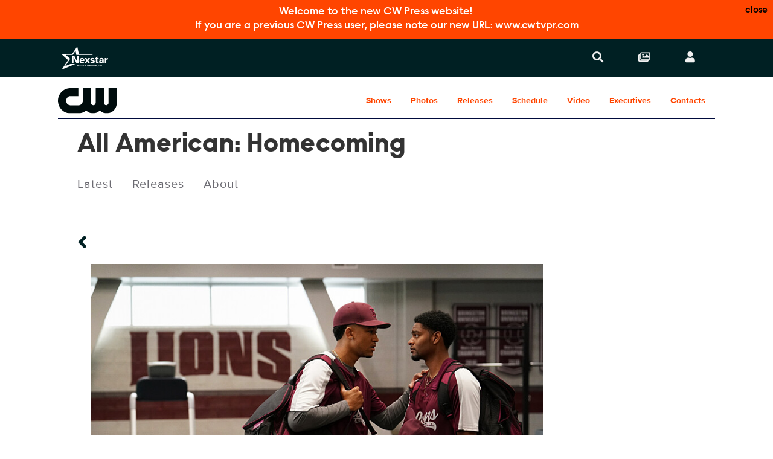

--- FILE ---
content_type: text/css
request_url: https://www.cwtvpr.com/css/vcbs-css/the-cw.css
body_size: 2602
content:


.brand-nav-toggle, .results-filter-toggle, .page-form [data-slide=toggle], .modal-form [data-slide=toggle], .page-form [type=email], .page-form [type=password], .page-form [type=text], .page-form [type=search], .modal-form [type=email], .modal-form [type=password], .modal-form [type=text], .modal-form .label_select, .modal-form [type=search] {
    --background-color_hover: #efefef;

    --font-color: var(--thecw_color);
    --font-color_hover: var(--font-color);

    --icon-color: var(--thecw_color);
    --icon-color_hover: var(--icon-color);
}

@media (any-hover: hover) {
    .nav-prex-icon_collections a:hover, .nav-prex-icon_login a:hover, #nav-link_search a:hover, #nav-link_login a:hover, #nav-link_collections a:hover, .nav-prex-icon_collections a:focus, .nav-prex-icon_login a:focus, #nav-link_search a:focus, #nav-link_login a:focus, #nav-link_collections a:focus, .nav-prex-icon_collections button:hover, .nav-prex-icon_login button:hover, #nav-link_search button:hover, #nav-link_login button:hover, #nav-link_collections button:hover, .nav-prex-icon_collections button:focus, .nav-prex-icon_login button:focus, #nav-link_search button:focus, #nav-link_login button:focus, #nav-link_collections button:focus {
        color: var(--thecw_color-light);
    }
}

@media (any-hover: hover) {
    .brand-nav-toggle:hover {
        background-color: var(--background-color_hover);
        color: var(--font-color_hover);
    }
}
@media (min-width: 48em) {
    #nav-login-menu, #nav-prex-tray {
        background-color: var(--thecw_color);
    }
}

.search-results-list .photo-name a,
.search-results-list .exec-name a {
    color: #000;
}

#nav-login-toggle[aria-expanded=true] {
    background-color: var(--thecw_color);
    color: #efefef;
}

#nav-prex-toggle {
    background-color: transparent;
    color: var(--thecw_color);
}
@media (any-hover: hover) {
    #nav-prex-toggle:hover {
        background-color: #000;
        color: var(--color-brand-hover);
    }
}
@media (max-width: 47.99em) {
    #nav-prex-toggle[aria-expanded=true] {
        background-color: #000;
        color: #000;
    }
    #nav-login-menu, #nav-prex-tray {
        border-bottom: 1px solid var(--thecw_color);
    }
}

#nav-prex-brands {
    display: none;
}
.nav-prex-logo,
#nav-prex-brands-submenu {
    background-image: none;
    background-color: var(--thecw_color);
}

 /*TOP NAV */
.icon-brand-horz img {
    --brand-nav_height: 2.75em;
    height: 2.65em;
}

@media (max-width: 59.99em) {
    .icon-brand-horz img {
        --brand-nav_height: 2.75em;
        height: 1.65em;
    }
}

@media (min-width: 72em) {
    .brand-nav-inset {
        margin-top: 0.6em;
    }
}


/*Brand Level - Primary Color Palette / Includes Billboard Colors */

#main {
  --brand-color_primary: var(--thecw_color-pepper);
  --brand-color_bg: var(--thecw_color-light-pepper);
  --brand-color_gradient: linear-gradient(var(--thecw_color-pepper), var(--thecw_color-pepper));
}

/*BRAND LANDING */

.more {
    color: var(--thecw_color);
    font-size: 1.125rem;
    text-transform: uppercase;
}


/*BRAND LANDING - Billboard */

.brand-marquee-title {
  color: #f1f1f1;
  background-color: var(--thecw_color);
  margin-bottom: 1em;
  font-weight: 700;
}




.brand-section-title, .show-section-title {
    margin-bottom: .5em;
}

section.brand-marquee .brand-marquee-title {
    min-height: 118px;
}

.brand-marquee-titles {
    padding-bottom: .25rem;
    background-color: var(--thecw_color-pepper);
}


.brand-marquee-link:hover .brand-marquee-title {
    color: #000;
}


@media (max-width: 47.99em) {
    .brand-marquee-title {
        background-color: #000;
    }

    .brand-marquee-link:hover .brand-marquee-title {
        color: var(--thecw_color-dark);
    }
}



/*BRAND LANDING - Billboard - Dots */

section.brand-marquee .swiper-pagination-bullet:hover {
    background: var(--thecw_color);
}

section.brand-marquee .swiper-pagination-bullet.swiper-pagination-bullet-active {
    background: var(--thecw_color-dark);
    opacity: .9;
}


/*BRAND LANDING - Photos*/

.photo, .video {
    --photo-hover-color: var(--thecw_color-dark);
}

 .brand-photos {
    border-top-color: #fff;
    border-top-width: 6em;
    margin-bottom: 2em;
}

.photo-details {
    color: #9999a5;
}

.photo-details {
    color: #e3dbdb;
}

.photo-name a, .exec-name a {
    color: #000000;
    text-transform: capitalize;
}


/* Photo Detail Page */

.photo-details {
    color: #9999A5;
}

.show-photo-detail h3 em {
    color: var(--thecw_color-dark);
}



/* BRAND LANDING - Tray Releases*/
.brand-release-toggle {
    --background-color_hover: #f9f9f9;
    --font-color: #000;
    --icon-color: #000;
    --font-color_hover: var(--thecw_color-dark);
    --icon-color_hover: var(--thecw_color-dark);
}

.brand-release-toggle[aria-expanded='true']:hover {
    --font-color: #000;
}


.brand-release-body .release-type {
    color: var(--thecw_color-dark);
}

.brand-release-body {
    color: #6b6a71;
}



/* BRAND LANDING - Release Modules*/

.release {
   --release-hover-color: #e3dbdb;
    --release-background-color: #fff;
    --release-background-color_hover: #f1f1f1;
    --release-border-color: #bfbfcb;
    --release-border-color_hover: var(--thecw_color-dark);
    --release-color: #3f3f3f;
    --release-color_hover: var(--thecw_color-dark);
    --release-title-color: #000;
}

.release-type {
    color: #000;
}

.release-title {
    color: black;
    font-weight: 500;
}

section.show-photo-detail-main .release-titles {
    border-left: var(--page-padding) solid #000;
}


/* BRAND LANDING - Release Module Controls */


.flickity-prev-next-button svg {
    fill: #000;
}

.flickity-button:hover svg {
    fill: var(--thecw_color-dark);
}




/* BRAND LANDING - Schedule Module */


.brand-schedule-button {
    color: #000;
}

.schedule-item .photo-airdate {
    color: #000;
}

.brand-schedule-button.is-selected {
    background-color: var(--thecw_color-dark);
}

.brand-schedule-button:hover {
    background-color: var(--thecw_color-dark-alpha);a1;
}


/*ALL PROGRAMMING PAGE */

.brand-page-header .page-title {
    color: #fff;
}


.dp-list {
    margin: 0 1.75em;
}

section.dp-list ul {
    padding: 0 1.5em;
    margin-bottom: 26px;
}

@media (max-width: 59.99em) {
    .dp-list {
        margin: 0 .75em;
    }
}

.page-header {
    background-color: #000;
}

.page-title, .page-title_alone {
    color: #fff;
}


.page-main .dp-list ul li a.active-category {
    border-bottom: 4px solid var(--thecw_color-dark);
}

.page-main .dp-list ul li a:hover {
    border-bottom: 4px solid var(--thecw_color-dark-alpah)a1;
}


.page-header, .brand-page-header {
    border-top: 1px solid #3f3f3f;
}

@media (min-width: 48em) {
    .page-header, .brand-page-header {
    margin-bottom: calc(var(--spacing) * 1.25);
    border-top: none;
  }
}



/* Releases Page */

.results-display input:checked + label {
    background-color: rgba(0, 0, 0, 0);
    border: 1px solid var(--thecw_color-dark);
}

.results-display-item:hover, .results-display-item:focus {
    background-color: rgba(0, 101, 80, 0.10);
}

@media (max-width: 59.99em) {
    .brand-page-header #page-filter-toggle {
        margin-top: 1em;
    }
}




/* Schedule Page */

.brand-page-header {
    background-color: black;
    background-position: none;
    background-size: none;
}

.icon-brand-page-header-bg {
    background-image: none;
    background-repeat: no-repeat;
}

.icon-brand-page-header-bg_mobile {
    background-image: none;
    background-color: black;  
    background-repeat: no-repeat;
}


@media (max-width: 59.99em) {
  .schedule-nav {
      background-color: #000;
  }
}

.schedule-button.is-selected {
    border-bottom: 4px solid var(--thecw_color-dark);
}

.schedule-button:hover {
    border-bottom: 4px solid var(--thecw_color-dark);
}

.schedule-item .photo-episode-name a:hover {
    color: var(--thecw_color-dark);
}

.asset_video i:hover, .asset_photo i:hover, .asset_video i:focus, .asset_photo i:focus {
    color: var(--thecw_color-dark);
}

.schedule-assets {
    position: relative;
}

.schedule-carousel h3 {
    color: var(--thecw_color-dark);
}



 /*EXECTUIVE SECTION */

 header.brand-page-header.icon-brand-page-header-bg {
    background-color: #000;
}

.exec-name {
    color: #000000;
}


.exec-position {
    color: #3f3f3f;
}

.exec-bio-toggle {
    --icon-color: var(--thecw_color-dark);
    --icon-color_hover: var(--thecw_color-dark-alpha);
}

.exec-bio-toggle[aria-expanded='true'], [aria-expanded='true'].exec-bio-toggle {
    --icon-color: var(--thecw_color-dark);
    --icon-color_hover: var(--thecw_color-dark-alpha);
}


 /*EXECTUIVE SECTION / Single Exec */


.show-photo-detail h3 a:hover, .show-photo-detail h3 a:focus {
    color: var(--thecw_color-dark);
}


/*CONTACTS */



header.brand-page-header.icon-brand-page-header-bg_form {
    background-color: black;
}

.brand-page-header #page-filter-toggle {
    border-color: #343a40;
    background-color: #000;
}

.brand-page-header #page-filter-toggle {
    --icon-color_hover: var(--thecw_color-dark);
}

.page-filter-item:hover, .page-filter-item:focus {
    color: var(--thecw_color-dark);
}


.icon-brand-page-header-bg_mobile_form {
    background-image: none;
    background-repeat: no-repeat;
}


@media (max-width: 59.99em) {
  .brand-page-header #page-filter-menu {
    background-color: #000;
    margin-top: .5em;

  }
}


/*SHOW LANDING */


.show-marquee-about, .show-episode .show-section-titles {
    border-left: 1rem solid #000000;
}

#show-marquee-toggle, #show-marquee-close {
    --font-color: #000000;
    --font-color_hover: var(--thecw_color-dark);
    --icon-color: var(--thecw_color-dark);
    --icon-color_hover: var(--thecw_color-dark-alpha);
    border-bottom: 1px solid #000000;
}

#show-marquee-body {
    color: black;
}

.show-episode-titles h4 {
    color: var(--thecw_color-dark);
}

.show-episode-titles {
    padding-left: calc(var(--page-padding) * 1.65);
}

@media (max-width: 59.99em) {
  .show-episode-titles {
      padding-left: calc(var(--page-padding) * .75);
      margin-bottom: 1em;
  }
}




/*PHOTO CAPTION DETAILS Season, Ep Numbers, ID's */
.photo-details {
    color: #000;
    margin-bottom: .5em;
}

.photo-details-term em, .photo-details-term_caption em, .show-episode-details-term em {
    color: var(--thecw_color-dark-alpha);
}

.talent .photo-details-term, .execs .photo-details-term {
    color: var(--thecw_color-dark-alpha);
}

.photo-socials {
    margin-top: .5em;
}



/*SHOW > Sub-Nav */
.show-nav-links a.on {
    border-bottom: 4px solid var(--thecw_color-dark);
}

.show-nav-links a:hover {
    border-bottom: 4px solid var(--thecw_color-dark-alpha);
}


/*SHOW > Footer */

.show-footer-title {
    color: #000000;
}





/* EPISODE PAGE */

.show-episode-contact-email, .brand-contact-email {
    color: var(--thecw_color-dark);
}

.show-episode-contacts a:hover {
    color: var(--thecw_color-dark-alpha);
}

section.show-photo-detail-main. dd.photo-name a {
    color: #000;
}


.episode .episode-title {
    color: #000;
}

.episode:hover {
    background-color: rgba(30, 122, 120, 0.03);
}


.episode:hover .episode-title {
    color: var(--thecw_color-dark);
}


.episode-descrip-toggle, .exec-bio-toggle {
    --icon-color: var(--thecw_color-dark);
}

.episode-descrip-toggle[aria-expanded='true'], [aria-expanded='true'].exec-bio-toggle {
    --icon-color: var(--thecw_color-dark);
    --icon-color_hover: var(--thecw_color-dark-alpha);
}


/* Schedule Page */

.schedule-item .photo-episode-name {
    margin-bottom: 0.25em;
}





/*Show Footer */

.show-footer-title {
    color: #000;
}


.show-footer-contact-email {
    color: var(--thecw_color-dark);
}


#show-footer a:hover {
    color: var(--thecw_color-dark);
}


/*Footer */

.brand-footer-nav-links a:hover, .brand-footer-nav-links a:focus {
    color: var(--thecw_color-light) !important;
}

.brand-footer-nav-socials i:hover, .brand-footer-nav-socials i:focus {
    color: #BFBFCB !important;
}

#footer a:hover, #brand-footer a:hover {
    color: var(--thecw_color-light);
}



